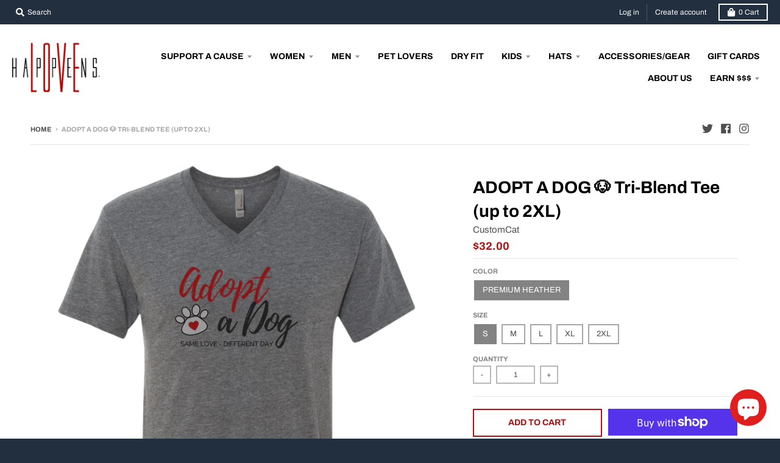

--- FILE ---
content_type: text/css
request_url: https://rachel-client.s3.amazonaws.com/app.css
body_size: 18406
content:
[data-v-28dfd271],body[data-v-28dfd271],html[data-v-28dfd271]{-webkit-box-sizing:border-box;box-sizing:border-box}@font-face{font-family:Basis Grotesque;src:url(../fonts/BasisGrotesque-Regular.eot);src:url(../fonts/BasisGrotesque-Regular.eot?#iefix) format("embedded-opentype"),url(../fonts/BasisGrotesque-Regular.woff2) format("woff2"),url(../fonts/BasisGrotesque-Regular.woff) format("woff"),url(../fonts/BasisGrotesque-Regular.ttf) format("truetype"),url(../img/BasisGrotesque-Regular.svg#BasisGrotesque-Regular) format("svg");font-weight:400;font-style:normal;font-display:swap}ul li[data-v-28dfd271]{list-style:none}#popup[data-v-28dfd271]{padding-top:50px}#popup2[data-v-28dfd271],#popup[data-v-28dfd271]{position:fixed;z-index:1;left:0;top:0;width:100%;height:100%;overflow:auto;background-color:#000;background-color:rgba(0,0,0,.4)}#popup2[data-v-28dfd271]{padding-top:20px}#popup3[data-v-28dfd271],#popup5[data-v-28dfd271],#popup6[data-v-28dfd271],#popups4[data-v-28dfd271]{position:fixed;z-index:1;padding-top:50px;left:0;top:0;width:100%;height:100%;overflow:auto;background-color:#000;background-color:rgba(0,0,0,.4)}.popup1_mn[data-v-28dfd271]{width:100%;float:left}.popup1_mn .popup_block[data-v-28dfd271]{width:800px;height:573px;background:#fff;margin:0 auto}.popup1_mn .popup_block .close[data-v-28dfd271]{width:100%;text-align:right;margin:30px 30px 0 0;color:#aaa;float:right;font-size:28px;font-weight:700;background:url(../img/close.svg) 50% no-repeat;display:block;width:16px;height:16px;cursor:pointer}.popup1_mn .popup_block ul.popup_top[data-v-28dfd271]{width:100%;float:left;margin:-9px 0 0;padding:0}.popup1_mn .popup_block ul.popup_top .pop_inner[data-v-28dfd271]{width:634px;margin:0 auto;border-radius:6px;opacity:.6;display:block}.popup1_mn .popup_block ul.popup_top .pop_inner p[data-v-28dfd271]{font-size:16px;line-height:18px;letter-spacing:.32px;color:#bbcdee;font-family:Basis Grotesque;font-weight:700;text-align:center;margin-top:6px}.popup1_mn .popup_block ul.popup_top li[data-v-28dfd271]{width:25%;float:left}.popup1_mn .popup_block ul.popup_top li span.inner_circle[data-v-28dfd271]:after{background:#fff;border:6px solid rgba(187,205,238,.6);width:20px;height:20px;display:block;border-radius:50%;margin-top:-8px;content:"";margin:0 auto;font-family:Basis Grotesque;-webkit-box-sizing:border-box;box-sizing:border-box}.popup1_mn .popup_block ul.popup_top li span.inner_circle[data-v-28dfd271]:before{content:"";display:block;background:rgba(187,205,238,.6);width:146px;height:4px;position:absolute;right:-76px;top:8px;left:auto}.popup1_mn .popup_block ul.popup_top li[data-v-28dfd271]{position:relative}.popup1_mn .popup_block ul.popup_top li:last-child span.inner_circle[data-v-28dfd271]{margin:-8px 0 0 auto;text-align:right}.popup1_mn .popup_block ul.popup_top li:last-child span.inner_circle[data-v-28dfd271]:before{background:none;width:auto}.popup1_mn .popup_block ul.popup_content[data-v-28dfd271]{width:100%;float:left;padding:0 40px;margin:32px 0 0}.popup1_mn .popup_block ul.popup_content li[data-v-28dfd271]{display:-webkit-box;display:-ms-flexbox;display:flex;-webkit-box-align:start;-ms-flex-align:start;align-items:flex-start;margin:0 0 36px}.popup1_mn .popup_block ul.popup_content li span[data-v-28dfd271]{background:#fff3f2;border:1px solid rgb(var(--active-color-rachel));border-radius:20px;display:inline-block;height:40px;width:40px;min-width:40px;text-align:center;line-height:38px;color:rgb(var(--active-color-rachel));font-family:Basis Grotesque;background:rgba(var(--active-color-rachel),.3)}.popup1_mn .popup_block ul.popup_content li h3[data-v-28dfd271]{font-size:20px;line-height:24px;font-weight:700;font-family:Basis Grotesque;letter-spacing:0;color:#222;text-transform:capitalize;margin:0 0 7px}.popup1_mn .popup_block ul.popup_content li p[data-v-28dfd271]{font-size:19px;line-height:28px;font-weight:400;font-family:Basis Grotesque;letter-spacing:0;color:#374757;margin:0}.popup1_mn .popup_block ul.popup_content li .inner_content[data-v-28dfd271]{margin-left:30px;max-width:589px}.popup1_mn .popup_block .common_btn[data-v-28dfd271]{display:block;margin:10px auto 0;text-align:center;width:100%;float:left}.popup1_mn .popup_block .common_btn a[data-v-28dfd271]{display:inline-block;text-align:center;padding:0 7px;text-decoration:none}.popup1_mn .popup_block .common_btn a span[data-v-28dfd271]{letter-spacing:.48px;color:#fff;width:190px;height:50px;text-transform:uppercase;font-size:16px;line-height:50px;background:rgb(var(--active-color-rachel));-webkit-box-shadow:0 3px 10px rgb(var(--active-color));box-shadow:0 3px 10px rgb(var(--active-color));border-radius:4px;display:block;font-style:normal!important;font-family:Basis Grotesque}.popup1_mn .popup_block .common_btn a span[data-v-28dfd271]:after{content:"";background:url(../img/arrow_rt.svg) 100% no-repeat;width:18px;height:9px;display:inline-block;padding-left:30px;margin-bottom:1px}.popup1_mn .popup_block .common_btn p[data-v-28dfd271]{margin:13px 0 0;font-style:normal!important}.popup1_mn .popup_block .common_btn p img[data-v-28dfd271]{display:inline-block;vertical-align:middle;padding-left:5px}.popup1_mn .popup_block.popup2[data-v-28dfd271]{height:619px}.popup1_mn .popup_block.popup2 .popup_content[data-v-28dfd271]{margin:17px 0 0}.popup1_mn .popup_block.popup2 .popup_content li[data-v-28dfd271]{display:block;margin:0 0 15px;width:100%;float:left}.popup1_mn .popup_block.popup2 .popup_content li label[data-v-28dfd271]{letter-spacing:0;color:#374757;text-transform:capitalize;font-size:16px;line-height:28px;font-weight:700;font-family:Basis Grotesque;margin-bottom:5px;width:100%;float:left}.popup1_mn .popup_block.popup2 .popup_content li input[data-v-28dfd271]{width:48%;float:left;margin:0 14px 0 0;border:1px solid #bbcdee;border-radius:6px;font-family:Basis Grotesque;padding:10px 10px}.popup1_mn .popup_block.popup2 .popup_content li input[data-v-28dfd271]:focus{border:1px solid #bbcdee;outline:none}.popup1_mn .popup_block.popup2 .popup_content li input[data-v-28dfd271]::-webkit-input-placeholder,.popup1_mn .popup_block.popup2 .popup_content li textarea[data-v-28dfd271]::-webkit-input-placeholder{color:#bbcdee;font-family:Basis Grotesque}.popup1_mn .popup_block.popup2 .popup_content li input[data-v-28dfd271]::-moz-placeholder,.popup1_mn .popup_block.popup2 .popup_content li textarea[data-v-28dfd271]::-moz-placeholder{color:#bbcdee;font-family:Basis Grotesque}.popup1_mn .popup_block.popup2 .popup_content li input[data-v-28dfd271]:-ms-input-placeholder,.popup1_mn .popup_block.popup2 .popup_content li textarea[data-v-28dfd271]:-ms-input-placeholder{color:#bbcdee;font-family:Basis Grotesque}.popup1_mn .popup_block.popup2 .popup_content li input[data-v-28dfd271]::-ms-input-placeholder,.popup1_mn .popup_block.popup2 .popup_content li textarea[data-v-28dfd271]::-ms-input-placeholder{color:#bbcdee;font-family:Basis Grotesque}.popup1_mn .popup_block.popup2 .popup_content li input[data-v-28dfd271]::placeholder,.popup1_mn .popup_block.popup2 .popup_content li textarea[data-v-28dfd271]::placeholder{color:#bbcdee;font-family:Basis Grotesque}.popup1_mn .popup_block.popup2 .popup_content li textarea[data-v-28dfd271]{border:1px solid #bbcdee;color:#bbcdee;font-family:Basis Grotesque;border-radius:6px;width:98%;height:83px;min-height:83px}.popup1_mn .popup_block.popup2 .popup_content li textarea[data-v-28dfd271]:focus{border:1px solid #bbcdee;outline:none}.popup1_mn .popup_block.popup2 .popup_content li select[data-v-28dfd271]{margin:10px 14px 0 0;display:block;width:98%;float:left;border-radius:6px;border:1px solid #bbcdee;color:#bbcdee;font-family:Basis Grotesque;padding:10px 10px}.popup1_mn .popup_block.popup2 .popup_content li select[data-v-28dfd271]:focus{border:1px solid #bbcdee;outline:none}.popup1_mn .popup_block.popup2 .popup_content li[data-v-28dfd271]:last-child{margin:0}.popup1_mn .popup_block.popup2 a.back[data-v-28dfd271]{margin:0;font-family:Basis Grotesque}.popup1_mn .popup_block.popup2 a.back span[data-v-28dfd271]{background:#f2f7ff;border:1px solid #bbcdee;border-radius:4px;width:190px;height:50px;-webkit-box-shadow:none;box-shadow:none;margin:0 auto 0;color:#374757;font-family:Basis Grotesque}.popup1_mn .popup_block.popup2 a.back span[data-v-28dfd271]:before{content:"";background:url(../img/arrow_bl_lt.svg) 0 no-repeat;padding:10px;width:18px;height:9px;margin-right:10px}.popup1_mn .popup_block.popup2 a.back span[data-v-28dfd271]:after{background:none;padding:0;width:0}.popup1_mn .popup_block.popup2 .common_btn[data-v-28dfd271]{margin:14px auto 0}.popup1_mn .popup_block.popup2 .common_btn p[data-v-28dfd271]{margin:12px 0 0}.popup1_mn .popup_block.popup3[data-v-28dfd271]{height:546px}.popup1_mn .popup_block.popup3 .popup_content[data-v-28dfd271]{margin:30px 0 0}.popup1_mn .popup_block.popup3 .popup_content li[data-v-28dfd271]{display:block;width:33.33%;float:left}.popup1_mn .popup_block.popup3 .popup_content li h3[data-v-28dfd271]{font-size:18px;line-height:28px;color:#222;text-transform:capitalize;font-weight:700;font-family:Basis Grotesque;margin-bottom:15px}.popup1_mn .popup_block.popup3 .popup_content li span[data-v-28dfd271]{font-size:19px;line-height:28px;border:none;width:auto;background:transparent;letter-spacing:0;color:#374757;opacity:.8;font-family:Basis Grotesque;font-weight:700;height:auto;display:block;text-align:left}.popup1_mn .popup_block.popup3 .popup_content li p[data-v-28dfd271]{font-size:19px;line-height:26px;font-weight:700;letter-spacing:0;font-weight:400;color:#374757;opacity:.8;font-family:Basis Grotesque;text-align:left}.popup1_mn .popup_block.popup3 .popup_content li[data-v-28dfd271]:last-child{width:100%;float:left}.popup1_mn .popup_block.popup3 a.back[data-v-28dfd271]{margin:0}.popup1_mn .popup_block.popup3 a.back span[data-v-28dfd271]{background:#f2f7ff;border:1px solid #bbcdee;border-radius:4px;width:190px;height:50px;-webkit-box-shadow:none;box-shadow:none;margin:0 auto 0;color:#374757;font-family:Basis Grotesque}.popup1_mn .popup_block.popup3 a.back span[data-v-28dfd271]:before{content:"";background:url(../img/arrow_bl_lt.svg) 0 no-repeat;padding:10px;width:18px;height:9px;margin-right:10px}.popup1_mn .popup_block.popup3 a.back span[data-v-28dfd271]:after{background:none;padding:0;width:0}.popup1_mn .popup_block.popup3 a[data-v-28dfd271]{padding:0 10px}.popup1_mn .popup_block.popup3 a.back_new span[data-v-28dfd271]{background:#f2f7ff;border:1px solid #bbcdee;border-radius:4px;width:190px;height:50px;-webkit-box-shadow:none;box-shadow:none;margin:0 auto 0;color:#374757;font-family:Basis Grotesque}.popup1_mn .popup_block.popup3 a.back_new span[data-v-28dfd271]:before{content:"";background:url(../img/arrow_bl_lt.svg) 0 no-repeat;padding:10px;width:18px;height:9px;margin-right:10px}.popup1_mn .popup_block.popup3 a.back_new span[data-v-28dfd271]:after,.popup1_mn .popup_block.popup3 a.submit span[data-v-28dfd271]:after{background:none;padding:0;width:0}.popup1_mn .popup_block.popup3 .common_btn p[data-v-28dfd271]{margin:12px 0 0}.popup_block.popup4[data-v-28dfd271]{height:430px;padding:40px 0 0}.popup_block.popup4 ul.popup_top[data-v-28dfd271]{margin:-3px 0 0}.popup_block.popup4 .popup_content[data-v-28dfd271]{text-align:center;width:100%;float:left;margin:44px 0 40px}.popup_block.popup4 .popup_content h1[data-v-28dfd271]{font-size:50px;line-height:59px;letter-spacing:0;color:#222;font-weight:700;font-family:Basis Grotesque;margin-bottom:20px}.popup_block.popup4 .popup_content p[data-v-28dfd271]{font-size:19px;line-height:25px;letter-spacing:0;color:#374757;opacity:.8;font-family:Basis Grotesque;font-weight:400;margin:30px 0 4px}.popup_block.popup4 a.close_btn[data-v-28dfd271]{margin:0}.popup_block.popup4 a.close_btn span[data-v-28dfd271]{background:#f2f7ff;border:1px solid #bbcdee;border-radius:4px;width:190px;height:50px;-webkit-box-shadow:none;box-shadow:none;margin:0 auto 0;color:#374757;font-family:Basis Grotesque}.popup_block.popup4 a.close_btn span[data-v-28dfd271]:after{background:none;padding:0;width:0}.popup_block.popup5[data-v-28dfd271]{height:auto;position:absolute;left:0;right:0;float:left;padding:0 0 29px}.popup_block.popup5 ul.popup_content[data-v-28dfd271]{margin:11px -10px 0}.popup_block.popup5 ul.popup_content label[data-v-28dfd271]{width:100%;letter-spacing:0;color:#374757;text-transform:capitalize;font-size:16px;line-height:28px;font-weight:700;font-family:Basis Grotesque;margin:6px 0 5px;padding:0 10px;display:block;font-style:normal!important}.popup_content .form_main[data-v-28dfd271]{float:left;width:100%;vertical-align:top;margin-bottom:10px}.popup_block.popup5 .popup_content .form_main.form_main_last li[data-v-28dfd271]{width:100%!important}.popup_block.popup5 ul.popup_content li[data-v-28dfd271]{display:block;width:50%;float:left;padding:0 10px;margin:0}.popup_block.popup5 ul.popup_content li input~p[data-v-28dfd271]{margin-bottom:0;display:block;width:100%}.popup_block.popup5 ul.popup_content li input[data-v-28dfd271]{border:1px solid #bbcdee;margin-bottom:0;border-radius:6px;font-family:Basis Grotesque;padding:10px 10px;width:100%;font-style:normal!important}.popup_block.popup5 ul.popup_content li input[data-v-28dfd271]:focus{border:1px solid #bbcdee;outline:none}.popup_block.popup5 ul.popup_content li input[data-v-28dfd271]::-webkit-input-placeholder,.popup_block.popup5 ul.popup_content li textarea[data-v-28dfd271]::-webkit-input-placeholder{color:#bbcdee;font-family:Basis Grotesque}.popup_block.popup5 ul.popup_content li input[data-v-28dfd271]::-moz-placeholder,.popup_block.popup5 ul.popup_content li textarea[data-v-28dfd271]::-moz-placeholder{color:#bbcdee;font-family:Basis Grotesque}.popup_block.popup5 ul.popup_content li input[data-v-28dfd271]:-ms-input-placeholder,.popup_block.popup5 ul.popup_content li textarea[data-v-28dfd271]:-ms-input-placeholder{color:#bbcdee;font-family:Basis Grotesque}.popup_block.popup5 ul.popup_content li input[data-v-28dfd271]::-ms-input-placeholder,.popup_block.popup5 ul.popup_content li textarea[data-v-28dfd271]::-ms-input-placeholder{color:#bbcdee;font-family:Basis Grotesque}.popup_block.popup5 ul.popup_content li input[data-v-28dfd271]::placeholder,.popup_block.popup5 ul.popup_content li textarea[data-v-28dfd271]::placeholder{color:#bbcdee;font-family:Basis Grotesque}.popup_block.popup5 ul.popup_content li textarea[data-v-28dfd271]{border:1px solid #bbcdee;color:#374757;font-family:Basis Grotesque;border-radius:6px;height:83px;min-height:83px;width:100%;padding:10px}.popup_block.popup5 ul.popup_content li textarea[data-v-28dfd271]:focus{border:1px solid #bbcdee;outline:none}.popup_block.popup5 ul.popup_content li:last-child label[data-v-28dfd271]{padding:0;line-height:27px;font-style:normal!important}.popup_block.popup5 .common_btn[data-v-28dfd271]{margin:34px auto 0}.popup_block.popup5 .common_btn a.Complete span[data-v-28dfd271]:after{content:none}.popup_block.popup5 ul.popup_top.popup_new li[data-v-28dfd271]{width:50%}.popup_block.popup5 ul.popup_top.popup_new li span.circle span.inner_circle[data-v-28dfd271]:before{width:100%;right:auto}.popup_block.popup5 ul.popup_top.popup_new li span.circle span.inner_circle[data-v-28dfd271]:after{z-index:9;position:relative}.popup_block.popup5 ul.popup_top.popup_new li p[data-v-28dfd271]{margin-top:6px}.popup_block.popup6[data-v-28dfd271]{height:auto;position:absolute;left:0;right:0;float:left;padding:0 0 29px}.popup_block.popup6 .popup_content[data-v-28dfd271]{text-align:center;width:100%;float:left;margin:42px 0 40px}.popup_block.popup6 .popup_content h1[data-v-28dfd271]{font-size:50px;line-height:59px;letter-spacing:0;color:#222;font-weight:700;font-family:Basis Grotesque;margin-bottom:20px}.popup_block.popup6 .popup_content p[data-v-28dfd271]{font-size:19px;line-height:25px;letter-spacing:0;color:#374757;opacity:.8;font-family:Basis Grotesque;font-weight:400;margin:28px 0 4px;font-style:normal!important}.popup_block.popup6 a.close_btn_new[data-v-28dfd271]{margin:0}.popup_block.popup6 a.close_btn_new span[data-v-28dfd271]{background:#f2f7ff;border:1px solid #bbcdee;border-radius:4px;width:190px;height:50px;-webkit-box-shadow:none;box-shadow:none;margin:0 auto 0;color:#374757;font-family:Basis Grotesque}.popup_block.popup6 a.close_btn_new span[data-v-28dfd271]:after{background:none;padding:0;width:0}.popup_block.popup6 ul.popup_top.popup_new[data-v-28dfd271]{margin:37px 0 0}.popup_block.popup6 ul.popup_top.popup_new li[data-v-28dfd271]{width:50%}.popup_block.popup6 ul.popup_top.popup_new li span.circle span.inner_circle[data-v-28dfd271]:before{width:100%;right:auto}.popup_block.popup6 ul.popup_top.popup_new li span.circle span.inner_circle[data-v-28dfd271]:after{z-index:9;position:relative}.popup_block.popup6 ul.popup_top.popup_new li p[data-v-28dfd271]{margin-top:6px}.popup_block.popup6 ul.popup_top.popup_new li:last-child span[data-v-28dfd271]:before{content:none}.popup1_mn .popup_block ul.popup_top li.active span[data-v-28dfd271]:before{background:transparent -webkit-gradient(linear,left top,right top,from(rgb(var(--active-color-rachel))),to(#d6e1f5));background:transparent linear-gradient(90deg,rgb(var(--active-color-rachel)),#d6e1f5)}.popup1_mn .popup_block ul.popup_top li.active p[data-v-28dfd271]{color:rgb(var(--active-color-rachel))}.popup1_mn .popup_block ul.popup_top li.active span.inner_circle[data-v-28dfd271]{background:rgb(var(--active-color-rachel));width:34px;text-align:center;height:34px;display:block;margin:-7px auto 0;border-color:rgb(var(--active-color-rachel))!important;border:7px solid;border-radius:50%}.popup1_mn .popup_block ul.popup_top li.active span[data-v-28dfd271]:after{background:rgb(var(--active-color-rachel));border:3px solid #fff}.popup1_mn .popup_block ul.popup_top li.active.tick span[data-v-28dfd271]:after{background:rgb(var(--active-color-rachel)) url(../img/tick.svg) 50% no-repeat;border:none}.popup1_mn .popup_block ul.popup_top li.active.tick:not(:last-child) p[data-v-28dfd271]{color:#bbcdee}.popup1_mn .popup_block ul.popup_top li.active.tick span[data-v-28dfd271]:before{background:rgb(var(--active-color-rachel))}b[data-v-28dfd271]{font-size:12px;color:#413c3c;margin-left:12px;list-style:none;font-family:Basis Grotesque}@media only screen and (max-width:991px){.popup1_mn .popup_block[data-v-28dfd271]{width:700px;height:400px;overflow:scroll}.popup1_mn .popup_block.popup2 .popup_content li input[data-v-28dfd271]{margin:0 12px 0 0}}